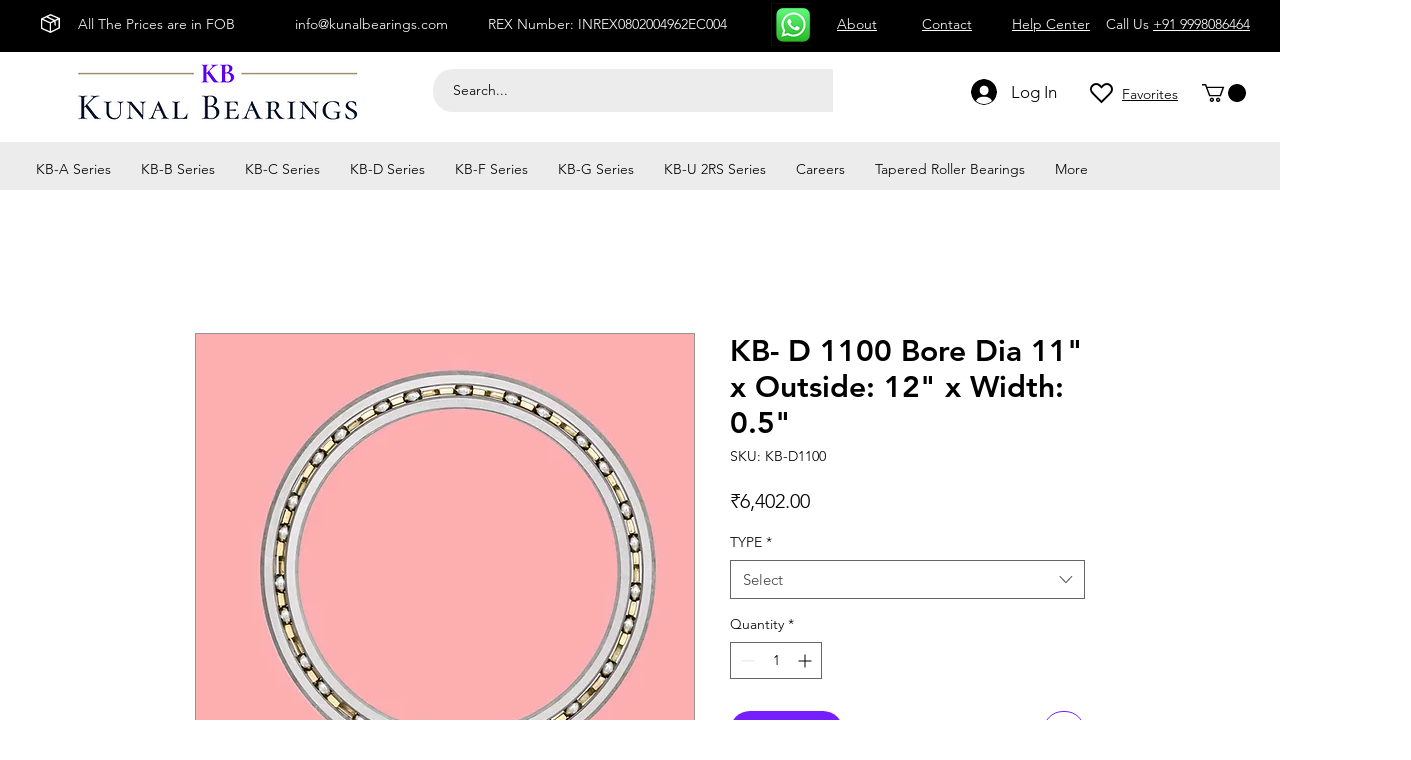

--- FILE ---
content_type: text/html; charset=utf-8
request_url: https://www.google.com/recaptcha/api2/aframe
body_size: 266
content:
<!DOCTYPE HTML><html><head><meta http-equiv="content-type" content="text/html; charset=UTF-8"></head><body><script nonce="4on17r_JLhZ0rbW7X_8zmw">/** Anti-fraud and anti-abuse applications only. See google.com/recaptcha */ try{var clients={'sodar':'https://pagead2.googlesyndication.com/pagead/sodar?'};window.addEventListener("message",function(a){try{if(a.source===window.parent){var b=JSON.parse(a.data);var c=clients[b['id']];if(c){var d=document.createElement('img');d.src=c+b['params']+'&rc='+(localStorage.getItem("rc::a")?sessionStorage.getItem("rc::b"):"");window.document.body.appendChild(d);sessionStorage.setItem("rc::e",parseInt(sessionStorage.getItem("rc::e")||0)+1);localStorage.setItem("rc::h",'1769107093829');}}}catch(b){}});window.parent.postMessage("_grecaptcha_ready", "*");}catch(b){}</script></body></html>